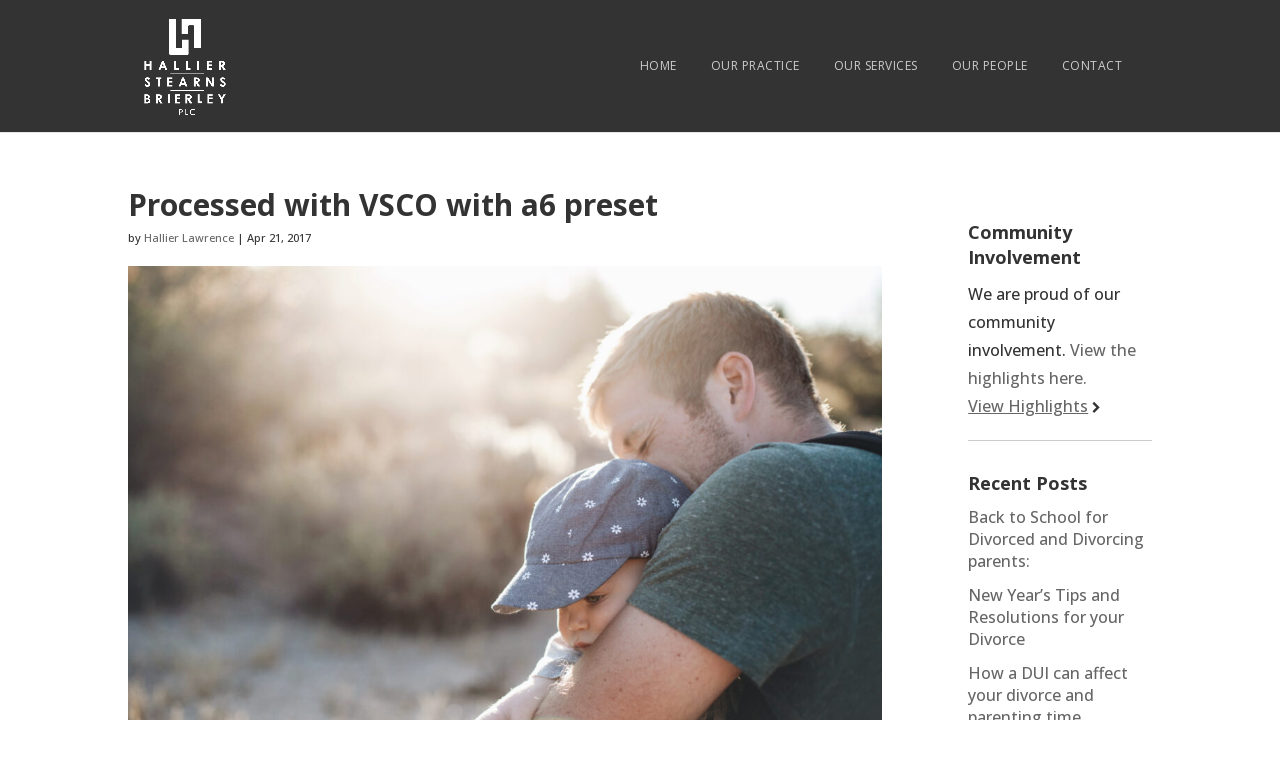

--- FILE ---
content_type: text/css
request_url: https://hallierlaw.com/wp-content/themes/HallierLawrence/style.css?ver=4.27.4
body_size: 15451
content:
/*
 Theme Name:     Hallier Lawrence
 Theme URI:      http://www.commitagency.com
 Description:    Hallier Lawrence Theme
 Author:         Commit Agency
 Author URI:     http://www.commitagency.com
 Template:       Divi
 Version:        1.0.0
*/
 
@import url("../Divi/style.css");
 
/* ------------------------------------------------------- */

.et_pb_column_7 a {
    color: #fff;
    font-size: 170%;
}

.et_pb_column_7 * {
    line-height: 1.3 !important;
    color: #fff;
}

.et_pb_column_7 hr {
    margin: 15px 0px;
}

.social-wrapper a {
    display: inline-block;
    width: 40px;
    height: 40px;
    color: #ccc;
    line-height: 40px;
    text-align: center;
    font-size: 30px;
}

.home .et_pb_slide_description {
  padding: 20% 6%;
}

/* Global */

@media all and (max-width: 1300px) {
    #top-menu-nav li {
        font-size: 12px !important;
    }
	
}

@media all and (max-width: 980px) {
	.et_pb_section {
		padding: 8px 0px !important;
	}
	.et_pb_fullwidth_section {
		padding: 0px !important;
	
	}
	.et_pb_column {
		margin-bottom: 10px !important;
	}
	.et_pb_row, .et_pb_column .et_pb_row_inner {
		padding: 10px 0px !important;
	}
	h1,h2,h3,h4,h5,h6 {
		padding-bottom: 5px;
		line-height: normal !important;
	}
	h3 {
		font-size: 22px !important;
		word-break: keep-all  !important;
		word-wrap: none !important;
	}
	h4 {
		word-break:keep-all !important;
		word-wrap: none !important;
	}
	.et_pb_button, .et_pb_button_module_wrapper {
		width: 100% !important;
	}
    
    .et_header_style_left .et-fixed-header #et-top-navigation, .et_header_style_left #et-top-navigation {
        display: block;
        padding-bottom: 40px;
        padding-top: 40px;
    }
}



/* Header */
/**** Main Navigation */
#top-header{
	display: none;
}
#et-top-navigation {
	width: 100%;
	padding: 0px;
}
#top-menu-nav {
	width: 100%;
	text-align: right !important;
	clear: both;
}

nav#top-menu-nav, #top-menu, nav.fullwidth-menu-nav, .fullwidth-menu {
    float: none;
}

@media all and (min-width: 1200px) {
	#top-menu-nav {
		width: 100%;
		text-align: center;
		clear: both;
	}
}
#top-menu-nav li {
	color: #cccccc;
	font-weight: normal;
	font-size: 16px;
	letter-spacing: .5px;
	text-transform: uppercase;
}
@media all and (min-width: 981px) {
	#top-menu-adj, #top-menu-adj li {
		color: #cccccc;
		display:inline-block;
		padding: 10px 15px;
		margin:0px;
	}
	#top-menu-adj a {
		color: #cccccc;
	}	
}
@media all and (max-width: 980px) {
	#top-menu-adj, #top-menu-adj li {
		display: none;
	}
}
@media all and (min-width: 981px){
	.et_header_style_left #et-top-navigation, .et_header_style_split #et-top-navigation {
		padding: 40px 0px !important;
	}
}

/* Hide Secondary Menu in Mobile Dropdown */
#mobile_menu .menu-item-126, #mobile_menu .menu-item-127, #mobile_menu .menu-item-128, #mobile_menu .menu-item-129{
	display: none;
}

#mobile-phone {
	display:none;
}
@media all and (max-width: 980px) {	
	#mobile-phone {
		display: inline-block;
		width: 100%;
		text-align:center;
		background: #6a6057;
		padding: 5px 0px;
		color: #fff;
	}
	#mobile-phone a {
		color: #ffffff;
		text-decoration:underline;
		padding-left: 4px;
	}
}
	
	
/* Footer */
/**** Sticky Footer */
#main-footer {
	position: relative;
	width: 100%;
	bottom: 0;
	min-height: 225px;
	z-index: 3010;
}
#main-content {
    margin-bottom: 50px;
}

/**** General Footer */
#footer-info, .footer-widget {
	text-align: center;
}
#footer-widgets {
	padding: 3% 0 0;
}

.et_pb_widget {
	float:none;
}
a.footer-button {
	display: inline-block;
	background: none;
	background-color: transparent;
	margin: 0px 20px 10px 20px;
	border: 1px solid #fff;
	padding: 8px;
	color: #fff;
	font-size: 16px;
	letter-spacing: .5px;
	text-transform: uppercase;
}
a.footer-button:hover {
	background-color:rgba(255, 255, 255, 0.30);
	border: 1px solid #fff;
}
@media (min-width: 981px){
	.et_pb_gutters3.et_pb_footer_columns1 .footer-widget .fwidget {
		margin-bottom: 45px;
	}
	.et_pb_gutters3 .footer-widget{
		margin: 0 0 45px 0;
	}
}
@media all and (max-width: 980px) { 
	#main-footer{
		padding-top: 20px !important;
	}
	.footer-widget:nth-child(n), .footer-widget {
		width: 100% !important;
		margin: 0 auto !important;
	}
	.textwidget p span {
		display: block;
	}
}




/* Home */
/**** Secondary Menu - Services */

.et_pb_fullwidth_menu {
	-webkit-box-shadow: 0 8px 10px -6px rgba(0, 0, 0, 0.2);
	-moz-box-shadow: 0 8px 10px -6px rgba(0, 0, 0, 0.2);
	box-shadow: 0 8px 10px -6px rgba(0, 0, 0, 0.2);
	display: block;
	z-index: 3005;
	text-align: center;
}
#menu-services-menu li {
	color: #666666;
	font-weight: normal;
	letter-spacing: .5px;
	margin: 0px 20px;
}
#menu-services-menu li a:after {
 	content: '\f105';
   font-family: FontAwesome;
   font-weight: normal;
   font-style: normal;
   margin:0px 0px 0px 10px;
   text-decoration:none;
}

/*
.custom-slider .et_pb_slides .et_pb_slider_container_inner {
	display: block;
}
.et_pb_slider .et_pb_container{
	max-width: 100%;
}

.et_pb_slides {
	max-height: 450px !important;
	overflow:hidden;
}
@media (max-width: 1200px){
	.et_pb_slides {
		max-height: 320px !important;
	}
}
@media (max-width: 981px){
	.et_pb_slides {
		max-height: 200px !important;
	}
}
@media (max-width: 700px){
	.et_pb_slides {
		max-height: 150px !important;
	}
}
*/


.et_pb_fullwidth_header.home-realize {
	padding: 25px 0px 20px 0px !important;
	font-family:  Times, Times New Roman, serif;
	color: #666666;
	text-align: center !important;
	font-size: 30px;
	line-height: 24px;
	-webkit-box-shadow: inset 0 0 30px 0 rgba(0, 0, 0, 0.2);
	-moz-box-shadow: inset 0 0 30px 0 rgba(0, 0, 0, 0.2);
	box-shadow: inset 0 0 30px 0 rgba(0, 0, 0, 0.2);
	margin-top: 7px !important;
}
 .home-realize .et_pb_slide {
	-webkit-box-shadow: inset 0 0 30px 0 rgba(0, 0, 0, 0.2) !important;
	-moz-box-shadow: inset 0 0 30px 0 rgba(0, 0, 0, 0.2) !important;
	box-shadow: inset 0 0 30px 0 rgba(0, 0, 0, 0.2) !important;
}


.et_pb_fullwidth_header.home-realize .et_pb_fullwidth_header_container.left .header-content {
	text-align: center !important;
}
.home-realize h1, .home-realize h2, .home-realize .et_pb_slide_title {
	font-family:  Times, Times New Roman, serif !important;
	color: #666666 !important;
	font-size: 45px !important;
	font-weight: 500 !important;
	line-height: 24px !important;
	margin-left: -80px !important;
	text-shadow: none !important;
}
.home-realize .et_pb_fullwidth_header_subhead, .home-realize .et_pb_slide_content p{
	padding-left: 60px !important;
	letter-spacing: 1.2px !important;
	color: #666666 !important;
	font-family:  Times, Times New Roman, serif !important;
	text-align: center !important;
	font-size: 30px !important;
	line-height: 24px !important;
	text-shadow: none !important;
}
@media all and (max-width: 767px){	
	.et_pb_fullwidth_header.home-realize {
		padding: 5px 0px 3px 0px !important;
	}
	.home-realize h1 {
		font-size: 36px;
		line-height: 20px;
		margin-left: -80px;
	}
	.home-realize .et_pb_fullwidth_header_subhead{
		padding-left: 60px !important;
		letter-spacing: 1.2px;
		font-size: 24px;
		line-height: 20px;
	}
}
@media all and (max-width: 500px){	
	.et_pb_fullwidth_header.home-realize {
		padding: 0px !important;
	}
.home-realize h1, .home-realize h2, .home-realize .et_pb_slide_title {
		font-size: 24px;
		line-height: 14px;
		margin-left: 0px;
	}
.home-realize .et_pb_fullwidth_header_subhead, .home-realize .et_pb_slide_content p{
		padding-left: 0px !important;
		letter-spacing: 1.2px;
		font-size: 16px;
		line-height: 14px;
	}
}



/* Inside Pages */
.inside-header h1, .inside-header h3 {
	text-transform: uppercase;
	letter-spacing: 2px;
	font-size: 22px;
	line-height: 40px;
	margin-bottom: 20px;
}
.inside-content>div {
	padding-left: 50px;
}
.inside-content div.tab-content {
	margin-left: 60px;
}
.inside-content h2, .inside-content h4, .inside-cta h2 {
	font-size: 16px;
	margin-bottom: 20px;
}
@media all and (max-width: 768px){
	.inside-content h2, .inside-content h4, .inside-cta h2 {
		font-size: 14px;
		margin-bottom: 18px;
	}
}


.inside-content h5 {
	font-weight: normal;
	font-size: 16px;
	line-height: 30px;
}
.inside-content ul {
	margin-left: 60px;
	line-height: 35px;
}
.inside-content ul h2{
	margin-top: 35px;
	margin-bottom: 20px;
}
.inside-content ul li {
	margin-left: 85px;
}
.inside-breadcrumb {
	font-size: 14px;
	text-transform: uppercase;
	letter-spacing: 1.25px;
	font-weight: 400;
}
.inside-breadcrumb i {
	font-size: 12px !important;
	font-weight: 300;
	padding-right: 5px;
}

@media (max-width: 981px) {
	.inside-header h1, .inside-header h3 {
		line-height: 35px;
		margin-bottom: 10px;
	}
	.inside-content>div {
		padding-left: 0px;
	}
	.inside-content div.tab-content {
		margin-left: 0px;
	}
	.inside-content h2, .inside-content h4, .inside-cta h2 {
		margin-bottom: 10px;
	}
	.inside-content ul {
		margin-left: 0px;
	}
	.inside-content ul h2{
		margin-top: 15px;
		margin-bottom: 10px;
	}
	.inside-content ul li {
		margin-left: 0px;
	}
	.inside-content {
		padding-left: 0px;
	}
	.inside-content ul {
		margin-left: 0px;
		padding-left: 0px;
		line-height: 35px;
	}
	.inside-content ul li {
		margin-left: 30px;
	}
	.inside-content .et_pb_section {
		padding: 5px !important;
	}
}


/**** Our Services Page */
#service-links-section {
	margin-top: 0px;
	padding: 0px;
}	
.service-link-overlay {
	height: 40px;
	margin-top: -40px;
	z-index: 4105;
	width: 100%;
	position: inherit;
	background: rgba(0,0,0,.4);
}
.service-link-overlay a {
	width: 100%;
	display: block;
	color: #fff;
	font-weight: 500;
}
.service-link-overlay a:hover {
	color:#D4D4D4;
}
#service-content-holder .inside-content h2 {
	margin-top: 35px;
}
#service-content-holder .inside-content h2 span {
	font-weight: normal;
}
.services-detail-fullimage {
	min-height: 450px;
	max-height: 550px;
}

.home .et_pb_section_0 .et_pb_fullwidth_slider_0 .et_pb_slide_description {
    /* padding: 35% 8% !important; */
}

@media all and (min-width: 981px) {
	#service-content-holder .inside-content h2 {
		margin-top: 15px;
	}
	#service-links	.et_pb_column, #service-links .et_pb_row .et_pb_column{
		width: 25%;
		margin-top: 0px;
		padding: 0px 2px;
		margin-right: 0 !important;
	}	
	#service-links.et_pb_row {
		padding: 0px !important;
		margin-top: 4px !important;
		margin-bottom: 10px !important;
	}
}
@media all and (max-width: 981px) {
	.services-detail-fullimage {
		min-height: 200px;
		max-height: 250px;
	}
}

/**** FAQ Page */
.et_pb_toggle_item h5 {
	font-weight: normal;
}
.et_pb_toggle_item .et_pb_toggle_content {
	font-size: 14px;
	line-height: 28px;
	margin-top: 25px !important;
	border-top: 1px solid #D9D9D9;
}
.faq-anchor h3{
	margin-bottom: 0px;
}
.faq-anchor ul {
	list-style: none;
	font-size: 12px;
	line-height: normal;
	font-weight: normal;
	letter-spacing: .5px;
	padding: 0px;
	margin-top: 0px;
	display: none;
}
.faq-anchor li {
	color: #666666;
	display:inline-block !important;
	padding: 5px 20px;
	border-right: 1px solid #D9D9D9;
	text-align: center;
}
.faq-anchor li:first-child {
	padding-left: 0px;
}
.faq-anchor li:last-child {
	padding-right: 0px;
	border-right: none;
}
.faq-anchor li span {
	/*display: block;*/
}
.inside-header h4{
	font-weight: 400;
	padding-left: 25px;
}
@media (max-width: 981px) {
	.faq-anchor li {
		padding: 5px 10px;
	}
	.inside-header h4{
		padding-left: 0px;
	}
}

/**** Our People & People Detail  Page */
.our-people-holder p{
	line-height: 30px;
}

.our-people-holder a {
	text-transform: uppercase;
	font-weight: bold;
}
.our-people-holder a i {
	font-size: 12px !important;
	padding-left: 3px;
	padding-top: 0px;
	font-weight: normal !important;
}
.person-detail-fullimage {
	max-height: 730px;
	overflow: hidden;
}
.ourpeople-details h4, .ourpeople-details img {
	cursor: pointer;
}


/**** News/Blog Page */

.community_involvement {
	line-height: 28px;
	border-bottom: 1px solid #cccccc; 
	padding-bottom: 20px;
	margin-bottom: 20px;
}
.community_involvement i {
	font-size: 12px;
	font-weight: 300;
}
#sidebar .widgettitle {
	line-height: 25px !important;
}
@media (min-width: 981px) {
	#main-content .container:before{
		display: none;
	}
}


/*-----2 Column Blog Layout-----*/
.et_pb_widget_area_right{
	border-left: none;
}
@media only screen and ( min-width: 981px) {
	.et_pb_column_4_4 .et_pb_blog_grid[data-columns]::before { content: '4 .column.size-1of4' !important;
	}
	.et_pb_column_4_4 .column.size-1of4 {
		width:25% !important;
	}
}
@media (max-width: 980px) {
	.et_pb_column .et_pb_blog_grid .column.size-1of2, .et_pb_column .et_pb_widget:nth-child(n) {
		width: 100% !important;
		margin: 0 !important;
	}
}
@media (max-width: 767px) {
	.et_pb_column .et_pb_blog_grid .column.size-1of1 .et_pb_post {
		margin-bottom: 0 !important;
	}
}
.et_pb_column_4_4 .column.size-1of4 {
	margin-right: 0% !important;
	padding-right: 0 !important;
}
.et_pb_blog_grid .et_pb_post {
    line-height: 28px;
	margin: 6px !important;
    margin-bottom: 12px !important;
    border: 1px solid #cccccc;
}
.et_pb_blog_grid .entry-title {
	font-weight: 400;
	line-height: 28px;
}
.et_pb_post .post-meta {
	font-size: 11px !important;
	line-height: 1.4em;
	padding-bottom: 6px;
}
.ds-author-image-excerpt {
    float: left;
    margin: 0 10px 10px 0;
    width: 40px;
    height: 40px;
}
hr.ds-blog-line {
    border: 0;
    height: 0;
    border-top: 1px solid rgba(0, 0, 0, 0.1);
    border-bottom: 1px solid rgba(255, 255, 255, 0.3);
    margin-left:  -20px;
    margin-right: -20px;
}
.et_pb_widget ul li{
	margin-bottom: 0px;
}




/**** Contact Page */

.contact-address {
	padding-left: 50px;
	line-height: 30px;
	padding-bottom: 20px;
}
.section-links a{
	text-decoration: underline;
}
@media all and (max-width: 980px) {
	.contact-address {
		padding-left: 0px;
	}
}



.home-header h1 {
	font-size: 24px;
	font-family: 'Open Sans', Helvetica, Arial, Lucida, sans-serif;
	font-weight: normal !important;
	font-weight: 500 !important;
}

@media (min-width: 1280px) {
.home-slider-images {
	min-height: 300px;
}
}

/***** Bottom Service Links ****/
#bottom-services-menu {
    margin-top: 0px;
    padding: 0;
    text-align: center;
}

#bottom-services-menu .et_pb_row {
    margin-bottom: 10px !important;
    margin-top: 4px !important;
    padding: 0 !important;
}

#bottom-services-menu .et_pb_column, #bottom-services-menu .et_pb_row .et_pb_column {
    margin-right: 0 !important;
    margin-top: 0;
    padding: 0 2px;
    width: 33% !important;
}
@media (max-width: 500px) {
	#bottom-services-menu .et_pb_column, #bottom-services-menu .et_pb_row .et_pb_column {
		width: 100% !important;
	}
}
#bottom-services-menu img {
    width: 100%;
    max-width: 100%;
    height: auto;
}

#bottom-services-menu .et_pb_module {
    margin-bottom: 0;
}

#bottom-services-menu .service-link-overlay {
    text-align: center;
}




.widget_recent_entries ul {
	line-height: normal !important;
}
.widget_recent_entries ul li{
	margin-bottom: 12px;
}

.et_pb_text a {
	word-break: keep-all !important;
	display: inline-block;
}


.article a, .type-article a {
text-decoration: underline !important;
}

a.services_link {
    text-transform: uppercase;
    color: #fff;
    font-weight: 400;
    letter-spacing: 2px;
    font-size: 15px;
    transition: 0.3s all;
    padding-right: 25px;
}
a.services_link:hover, a.services_link:focus, a.services_link:active {
    color: #fff;
	text-decoration: underline;
    transition: 0.3s all;
}

@media (max-width: 991.98px) {
	a.services_link {
		padding-right: 0;
	}
}

--- FILE ---
content_type: text/plain
request_url: https://www.google-analytics.com/j/collect?v=1&_v=j102&a=277252694&t=pageview&_s=1&dl=https%3A%2F%2Fhallierlaw.com%2F2016%2F12%2F26%2Fwhen-to-choose-legal-separation-over-divorce%2Fprocessed-with-vsco-with-a6-preset%2F&ul=en-us%40posix&dt=Processed%20with%20VSCO%20with%20a6%20preset%20-%20Hallier%20Stearns%20Brierley%20PLC&sr=1280x720&vp=1280x720&_u=aGBAgEAjAAAAACAAI~&jid=1101392873&gjid=393245352&cid=3375308.1764361729&tid=UA-148341443-1&_gid=980355569.1764361729&_slc=1&gtm=45He5bi1n81T4FMFNCza200&gcd=13l3l3l3l1l1&dma=0&tag_exp=103116026~103200004~104527907~104528501~104684208~104684211~115583767~115938465~115938468~116184927~116184929~116217636~116217638&z=726497364
body_size: -450
content:
2,cG-JJ7SF9915X

--- FILE ---
content_type: application/javascript
request_url: https://hallierlaw.com/wp-content/themes/HallierLawrence/js/custom.js?ver=1.0
body_size: 2555
content:
/* FAQs Sections & Accordians */
jQuery('.inside-header h4').click(function(e){
	 e.stopPropagation();
	jQuery(this).parents('.et_pb_section').find('.inside-content').slideToggle(); 
	jQuery(this).parent().next('.inside-content').slideToggle();
	jQuery(this).find('i').toggleClass('fa-caret-up fa-caret-down');
	
});
jQuery(function($){
    $('.et_pb_accordion .et_pb_toggle_open').addClass('et_pb_toggle_close').removeClass('et_pb_toggle_open');

    $('.et_pb_accordion .et_pb_toggle').click(function() {
      $this = $(this);
      setTimeout(function(){
         $this.closest('.et_pb_accordion').removeClass('et_pb_accordion_toggling');
      },700);
    });
    
    $('.trackfooter').click(function(){
        var current_loc = location.pathname; 
        ga('send', 'event', 'Phone', 'Footer', current_loc);
    });
    
});

/* Our People */
var templateUrl = object_name.templateUrl;
/* Angie Hallier */
jQuery('#ahallier h4').click(function(){ window.location = templateUrl + "/our-people/angie-hallier/"; });
jQuery('#ahallier img').click(function(){ window.location = templateUrl + "/our-people/angie-hallier/"; });
/* Andi Lawrence */
jQuery('#alawrence h4').click(function(){ window.location = templateUrl + "/our-people/andi-lawrence/"; });
jQuery('#alawrence img').click(function(){ window.location = templateUrl + "/our-people/andi-lawrence/"; });
/* Tabitha Jecmen */
jQuery('#tjecmen h4').click(function(){ window.location = templateUrl + "/our-people/tabitha-jecmen/"; });
jQuery('#tjecmen img').click(function(){ window.location = templateUrl + "/our-people/tabitha-jecmen/"; });
/* Meg Sassaman */
jQuery('#msassaman h4').click(function(){ window.location = templateUrl + "/our-people/meg-sassaman/"; });
jQuery('#msassaman img').click(function(){ window.location = templateUrl + "/our-people/meg-sassaman/"; });
/* Oksana Holder */
jQuery('#oholder h4').click(function(){ window.location = templateUrl + "/our-people/oksana-holder/"; });
jQuery('#oholder img').click(function(){ window.location = templateUrl + "/our-people/oksana-holder/"; });
/* Nicole Stearns */
jQuery('#nstearns h4').click(function(){ window.location = templateUrl + "/our-people/nicole-stearns/"; });
jQuery('#nstearns img').click(function(){ window.location = templateUrl + "/our-people/nicole-stearns/"; });
/* Brandon Leibsohn */
jQuery('#bleibsohn h4').click(function(){ window.location = templateUrl + "/our-people/brandon-leibsohn/"; });
jQuery('#bleibsohn img').click(function(){ window.location = templateUrl + "/our-people/brandon-leibsohn/"; });



--- FILE ---
content_type: text/plain
request_url: https://www.google-analytics.com/j/collect?v=1&_v=j102&a=277252694&t=pageview&_s=1&dl=https%3A%2F%2Fhallierlaw.com%2F2016%2F12%2F26%2Fwhen-to-choose-legal-separation-over-divorce%2Fprocessed-with-vsco-with-a6-preset%2F&ul=en-us%40posix&dt=Processed%20with%20VSCO%20with%20a6%20preset%20-%20Hallier%20Stearns%20Brierley%20PLC&sr=1280x720&vp=1280x720&_u=aGDAgEAjAAAAAGAAI~&jid=127979366&gjid=1980316699&cid=3375308.1764361729&tid=UA-98104549-1&_gid=980355569.1764361729&_slc=1&gtm=45He5bi1n81T4FMFNCza200&gcd=13l3l3l3l1l1&dma=0&tag_exp=103116026~103200004~104527907~104528501~104684208~104684211~115583767~115938465~115938468~116184927~116184929~116217636~116217638&z=1219929754
body_size: -830
content:
2,cG-ZQ05050CFF